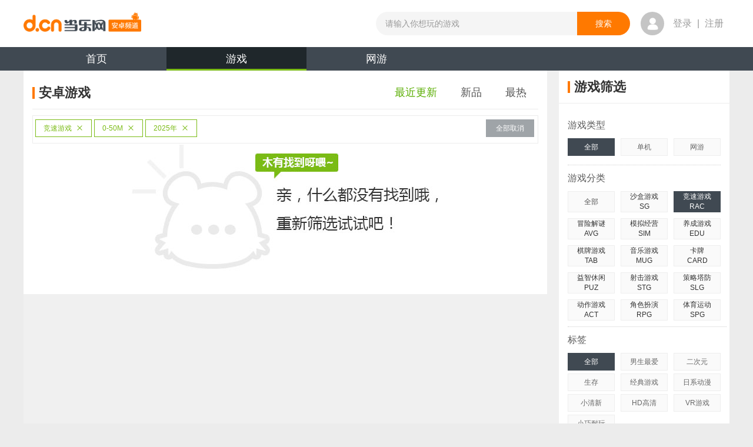

--- FILE ---
content_type: text/css
request_url: https://raw.d.cn/wwwdcn/top/header4_0.css
body_size: 44954
content:
* {
    margin: 0;
    padding: 0;
    outline: 0;
}
em {
    font-weight: normal
}

.header {
    width: 100%;
    height: 80px;
    -webkit-box-shadow: 0 5px 24px -16px #000;
    box-shadow: 0 5px 24px -16px #000;
    background-color: #fff;
    z-index: 6;
}

.header,
.header div,
.header input,
.header form,
.header ul,
.header li,
.header header,
.header a {
    -webkit-box-sizing: border-box;
    -moz-box-sizing: border-box;
    box-sizing: border-box;
}

.header header {
    width: 1200px;
    margin: 0 auto;
    display: -webkit-box;
    display: -webkit-flex;
    display: -moz-box;
    display: -ms-flexbox;
    display: flex;
    -webkit-box-pack: justify;
    -webkit-justify-content: space-between;
    -moz-box-pack: justify;
    -ms-flex-pack: justify;
    justify-content: space-between;
}

.header header .logo-top-video {
    width: 200px;
    height: 50px;
    background: url([data-uri]) no-repeat center center;
    -webkit-background-size: 100% auto;
    background-size: 100% auto;
    margin-top: 12px;
}
.header header .logo-top-game {
    width: 200px;
    height: 50px;
    background: url([data-uri]) no-repeat center center;
    -webkit-background-size: 100% auto;
    background-size: contain;
    margin-top: 12px;
}
.header header .logo-top-mall{
    width: 200px;
    height: 50px;
    background: url([data-uri]) no-repeat center center;
    -webkit-background-size: 100% auto;
    background-size: 100% auto;
    margin-top: 12px;
}
.header header .logo-top{
    width: 200px;
    height: 50px;
    background: url([data-uri]) no-repeat center center;
    -webkit-background-size: 100% auto;
    background-size: 100% auto;
    margin-top: 12px;
}





.header header>ul {
    margin-left: 34px;
    line-height: 80px;
    width: 321px;
    height: 80px;
}

.header header>ul li {
    font-size: 18px;
    color: #282828;
    text-align: center;
    width: 80px;
    margin-left: 12px
}

.header header>ul li:first-of-type {
    margin-left: 0
}

.header header>ul li a {
    width: 100%;
    height: 100%;
    display: block;
    position: relative
}

.header header>ul li a:after {
    content: '';
    width: 100%;
    height: 4px;
    position: absolute;
    bottom: 0;
    left: 50%;
    margin-left: -40px;
    background-color: #ff7900;
    display: none
}

.header header>ul li a:hover {
    color: #ff7900
}

.header header>ul li a:hover:after {
    display: block
}

.header header form {
    position: relative;
    width: 432px;
    height: 40px;
    margin-top: 20px;
    margin-bottom: 20px;
    margin-left: 34px;
    -webkit-border-radius: 20px;
    border-radius: 20px;
    background-color: #f5f5f5
}

.header header form input[type=text] {
    width: 243px;
    height: 40px;
    line-height: 40px;
    background-color: transparent;
    padding: 0 16px;
    font-size: 14px;
    color: #999
}

.header header form input[type=text]::-webkit-input-placeholder {
    color: #999
}

.header header form input[type=text]::-moz-placeholder {
    color: #999
}

.header header form input[type=text]::placeholder {
    color: #999
}

.header header form input[type=submit] {
    width: 90px;
    height: 40px;
    line-height: 40px;
    background-color: #ff7900;
    font-size: 14px;
    color: #fff;
    cursor: pointer;
    -webkit-border-top-right-radius: 20px;
    border-top-right-radius: 20px;
    -webkit-border-bottom-right-radius: 20px;
    border-bottom-right-radius: 20px
}

.header header form>a {
    display: block;
    width: 99px;
    height: 40px;
    line-height: 40px;
    font-size: 16px;
    color: #282828;
    z-index: 6;
    position: relative;
    padding-left: 24px
}

.header header form>a em {
    font-weight: normal;
}

.header header form>a:after {
    content: "";
    display: block;
    position: absolute;
    right: 0;
    top: 50%;
    margin-top: -8px;
    width: 1px;
    height: 16px;
    background-color: #dedede
}

.header header form>a i {
    display: inline-block;
    width: 16px;
    height: 8px;
    background: url("[data-uri]") no-repeat center;
    -webkit-transition: all .3s;
    -moz-transition: all .3s;
    transition: all .3s
}

.header header form>a i.tran {
    -webkit-transform: rotate(180deg);
    -moz-transform: rotate(180deg);
    -ms-transform: rotate(180deg);
    transform: rotate(180deg);
    -webkit-transition: -webkit-transform .3s;
    transition: -webkit-transform .3s;
    -moz-transition: transform .3s, -moz-transform .3s;
    transition: transform .3s;
    transition: transform .3s, -webkit-transform .3s, -moz-transform .3s
}

.header header form>a ul {
    display: none;
    width: 120px;
    position: absolute;
    top: 50px;
    left: 0;
    background-color: #fff;
    font-size: 16px;
    color: #282828;
    text-align: left;
    -webkit-border-radius: 0 0 4px 4px;
    border-radius: 0 0 4px 4px;
    z-index: 6;
}

.header header form>a ul li {
    height: 44px;
    line-height: 44px;
    padding-left: 24px
}

.header header form>a ul li:last-of-type {
    -webkit-border-radius: 0 0 4px 4px;
    border-radius: 0 0 4px 4px
}

.header header form>a ul li.curr,
.header header form>a ul li:hover {
    background-color: #fef0e4
}

.header header form aside {
    position: absolute;
    width: 256px;
    left: 86px;
    top: 40px;
    background-color: #fff;
    display: none;
    z-index: 10;
    padding: 5px 0
}

.header header form aside ul li:nth-of-type(n+6) {
    display: none
}

.header header form aside ul li:nth-of-type(5) a {
    border-bottom: 0
}

.header header form aside a {
    display: block;
    padding: 4px 8px;
    color: #333;
    border-bottom: 1px dashed #f0f0f0;
    width: 100%
}

.header header form aside a:hover {
    color: #ff7800
}

.header header form aside a>img {
    display: inline-block;
    width: 40px;
    height: 40px;
    overflow: hidden;
    vertical-align: middle
}

.header header form aside a>span {
    padding-left: 10px;
    -webkit-transition: color .5s;
    -moz-transition: color .5s;
    transition: color .5s;
    vertical-align: middle;
    font-size: 14px;
    max-width: 170px;
    overflow: hidden;
    text-overflow: ellipsis;
    display: inline-block;
    white-space: nowrap
}

.header header .user-box {
    margin-left: 13px;
    line-height: 80px
}

.header header .user-box .user-photo-box {
    position: relative
}

.header header .user-box .user-photo-box .menuHide {
    display: none;
    position: absolute;
    top: 85%;
    left: 0;
    background-color: #FFF;
    z-index: 10008;
    width: 165px;
    font-size: 14px;
    text-align: left;
    -webkit-border-radius: 0 0 4px 4px;
    border-radius: 0 0 4px 4px
}

.header header .user-box .user-photo-box .menuHide a {
    padding-left: 24px;
    color: #282828;
    display: block;
    height: 44px;
    line-height: 44px;
    text-align: left;
}

.header header .user-box .user-photo-box .menuHide a:hover {
    background-color: rgba(255, 121, 0, .1)
}

.header header .user-box .user-photo-box:hover .menuHide {
    display: block
}

.header header .user-box .user-photo {
    width: 40px;
    height: 40px;
    -webkit-border-radius: 50%;
    border-radius: 50%;
    margin-top: 20px;
    text-align: center;
    position: relative;
}

.header header .user-box .user-photo>a {
    display: block;
    width: 100%;
    height: 100%;
    -webkit-border-radius: 50%;
    border-radius: 50%;
    position: relative;
}

.header header .user-box .user-photo img {
    position: absolute;
    left: 50%;
    top: 50%;
    width: 100%;
    height: 100%;
    margin-top: -20px;
    margin-left: -20px;
    -webkit-border-radius: 50%;
    border-radius: 50%;
}

.header header .user-box .user-photo i.no-login {
    position: absolute;
    left: 50%;
    top: 50%;
    width: 100%;
    height: 100%;
    margin-top: -20px;
    margin-left: -20px;
    background: url([data-uri]) no-repeat center center;
    -webkit-border-radius: 50%;
    border-radius: 50%;
    padding: 0;
}

.header header .user-box span {
    font-size: 16px;
    color: #999;
    margin-left: 10px
}

.header header .user-box span.login-over-text {
    color: #ff7900
}

.header header .user-box span.login-over-text a {
    margin-left: 2px
}

.header header .user-box span em {
    display: inline-block;
    max-width: 110px;
    overflow: hidden;
    text-overflow: ellipsis;
    white-space: nowrap
}

.header header .user-box span a {
    margin: 0 5px;
    color: #999;
}
.header header .user-box span a:hover {
    color: #999;
}
.header header .user-box a.fl {
    font-size: 16px;
    color: #333;
    margin-left: 5px
}

input {
    border: 0;
}

footer{
    margin-top: 20px;
    padding: 30px 0;
    background-color: #333;
}

footer a{
    color: #999;
}

footer section {
    width: 1200px;
    margin: 0 auto
}

footer section .links h6 {
    font-style: normal;
    font-size: 14px;
    font-weight: 400;
    color: #999
}

footer section .links .link-list {
    font-size: 0;
    color: #999;
    display: -webkit-box;
    display: -webkit-flex;
    display: -moz-box;
    display: -ms-flexbox;
    display: flex;
    margin-top: 22px;
}
footer section .links .link-list>li{
    position: relative;
}
footer section .links .link-list>li:nth-child(2){
    margin: 0 32px;
}
footer section .links .link-list>li .code{
    position: absolute;
    width: 134px;
    height: 134px;
    padding: 12px;
    background-color: #fff;
    -webkit-transform: translate(-40%,0);
    -moz-transform: translate(-40%,0);
    -ms-transform: translate(-40%,0);
    transform: translate(-40%,0);
    display: none;
    margin-top: 14px;
}
footer section .links .link-list>li .code::before{
    content: '';
    border-left: 12px solid transparent;
    border-right: 12px solid transparent;
    border-bottom: 12px solid #fff;
    position: absolute;
    top: -12px;
    left: 0;
    margin-left: 50%;
    -webkit-transform: translateX(-50%);
    -moz-transform: translateX(-50%);
    -ms-transform: translateX(-50%);
    transform: translateX(-50%);
}
footer section .links .link-list>li .code>img{
    width: 100%;
}
footer section .links .link-list a{
    display: inline-block;
    width: 32px;
    height: 32px;
    font-size: 0;
    background-image: url(../190701/img/icons.png);
    -webkit-background-size: auto 100%;
    background-size: auto 100%;
}

footer section .links .link-list a:hover{
    background-image: url(../190701/img/icons-active.png);
    -webkit-background-size: auto 100%;
    background-size: auto 100%;
}


footer section .links .link-list a:hover+.code{
    display: block;
}
footer section .links .link-list li:nth-child(1)>a{
    background-position: 0px center;
}
footer section .links .link-list li:nth-child(2)>a{
    width:35px;
    background-position: center center;
}
footer section .links .link-list li:nth-child(3)>a{
    background-position: right center;
}


footer section .links .link-list a:first-of-type:after {
    display: none
}

footer section .line {
    width: 100%;
    height: 1px;
    background-color: #707070;
    margin-top: 24px
}

footer section .footer-logo {
    width: 164px;
    margin-top: 10px
}

footer section .footer-logo img {
    width: 100%
}

.footer-top {
    margin: 36px auto 0 28px;
    width: 1008px
}

.footer-top ul {
    display: -webkit-box;
    display: -webkit-flex;
    display: -moz-box;
    display: -ms-flexbox;
    display: flex;
    -webkit-box-pack: left;
    -webkit-justify-content: left;
    -moz-box-pack: left;
    -ms-flex-pack: left;
    justify-content: left;
    -webkit-box-align: center;
    -webkit-align-items: center;
    -moz-box-align: center;
    -ms-flex-align: center;
    align-items: center
}

.footer-top ul li {
    margin-left: 49px;
    position: relative
}

.footer-top ul li:after {
    content: '';
    display: block;
    width: 1px;
    height: 12px;
    position: absolute;
    top: 50%;
    margin-top: -6px;
    right: -24px;
    background-color: #fff
}

.footer-top ul li:last-of-type:after {
    display: none
}

.footer-top ul li:first-of-type {
    margin-left: 0
}

.footer-top ul li a {
    font-size: 14px;
    color: #fff
}

.footer-top p {
    font-size: 12px;
    color: #999;
    margin-top: 16px;
    line-height: 1.2
}

.footer-top p * {
    margin-right: 24px
}

.footer-top .some-info {
    height: 68px;
    border: solid 1px #707070;
    font-size: 0;
    width: 100%;
    display: -webkit-box;
    display: -webkit-flex;
    display: -moz-box;
    display: -ms-flexbox;
    display: flex;
    -webkit-box-align: center;
    -webkit-align-items: center;
    -moz-box-align: center;
    -ms-flex-align: center;
    align-items: center
}

.footer-top .some-info a {
    display: -webkit-box;
    display: -webkit-flex;
    display: -moz-box;
    display: -ms-flexbox;
    display: flex;
    font-size: 12px;
    color: #7f7f7f;
    position: relative;
    width: 144px;
    -webkit-box-align: center;
    -webkit-align-items: center;
    -moz-box-align: center;
    -ms-flex-align: center;
    align-items: center;
    -webkit-box-pack: center;
    -webkit-justify-content: center;
    -moz-box-pack: center;
    -ms-flex-pack: center;
    justify-content: center
}

.footer-top .some-info a:after {
    content: '';
    display: block;
    width: 1px;
    height: 38px;
    background-color: #666;
    position: absolute;
    top: 50%;
    margin-top: -19px;
    right: 0
}

.footer-top .some-info a:nth-of-type(6) {
    width: 191px
}

.footer-top .some-info a:last-of-type {
    width: 94px
}

.footer-top .some-info a:last-of-type:after {
    display: none
}

.footer-top .some-info a em {
    margin-left: 8px
}

.footer-top .some-info a>* {
    display: inline-block;
    vertical-align: middle
}

.footer-top .some-info a img {
    width: 38px;
    height: 38px;
    -webkit-border-radius: 50%;
    border-radius: 50%
}

.wap-footer {
    background-color: #333;
    text-align: center;
    display: none;
}

.wap-footer .border {
    height: .11111rem;
    width: 100%;
    background: #ff7900
}

.wap-footer .business-info .infoTop {
    border-bottom: 1px solid #444
}

.wap-footer .business-info .infoTop .logo {
    padding-top: .55556rem;
    padding-bottom: .44444rem
}

.wap-footer .business-info .infoTop .logo .imgbox {
    margin: 0 auto;
    width: 2.61111rem;
    height: .95833rem
}

.wap-footer .business-info .infoTop .logo .imgbox>img {
    width: 100%
}

.wap-footer .business-info .infoBtm {
    padding: .45833rem .33333rem .72222rem;
    color: #7f7f7f;
    font-size: .27778rem
}
.wap-footer .business-info .infoBtm a {
    color: #ff7900
}
.wap-footer .business-info .infoBtm>p {
    padding-bottom: .27778rem
}
@media screen and (max-width: 768px) {
    footer {
        display: none;
    }
    .header {
        display: none;
    }
    .wap-footer {
        display: block;
    }
}
